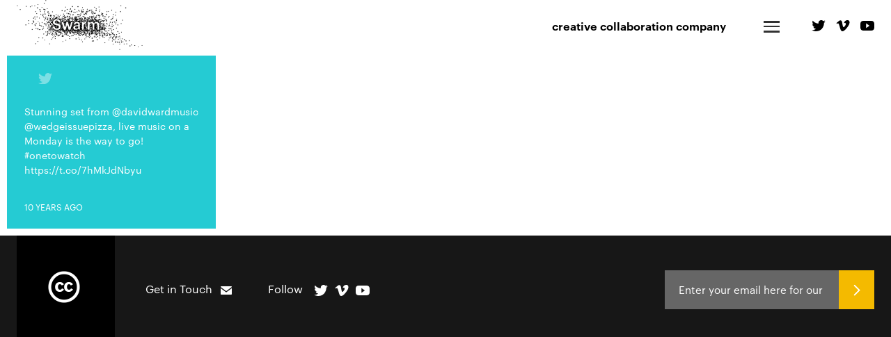

--- FILE ---
content_type: text/html; charset=UTF-8
request_url: https://swarm.gd/tweet-673970286681812992/
body_size: 6679
content:
<!DOCTYPE html>
<!--[if IE 6]>
<html id="ie6" lang="en-GB" class=" no-js lt-ie9 lt-ie8 lt-ie7 ie6">
<![endif]-->
<!--[if IE 7]>
<html id="ie7" lang="en-GB" class=" no-js lt-ie9 lt-ie8 ie7">
<![endif]-->
<!--[if IE 8]>
<html id="ie8" lang="en-GB" class=" no-js lt-ie9 ie8">
<![endif]-->
<!--[if !(IE 6) | !(IE 7) | !(IE 8)  ]><!-->
<html lang="en-GB" prefix="og: http://ogp.me/ns#" class=" no-js">
<!--<![endif]-->
<head>
<meta charset="UTF-8" />
<meta http-equiv="X-UA-Compatible" content="IE=edge,chrome=1">
<meta name="viewport" content="width=device-width, initial-scale=1, maximum-scale=1, minimum-scale=1" />

<!-- Prefetch DNS for external assets -->
<!-- Prefetch Google services -->
<link rel="dns-prefetch" href="//ajax.googleapis.com">
<link rel="dns-prefetch" href="//fonts.googleapis.com">
<link rel="dns-prefetch" href="//themes.googleusercontent.com">
<link rel="dns-prefetch" href="//www.google-analytics.com">
<!-- Prefetch Vimeo player -->
<link rel="dns-prefetch" href="//secure-b.vimeocdn.com">
<link rel="dns-prefetch" href="//player.vimeo.com">
<link rel="dns-prefetch" href="//i.vimeocdn.com">
<!-- Prefetch Facebook plugins -->
<link rel="dns-prefetch" href="//www.facebook.com">
<link rel="dns-prefetch" href="//connect.facebook.net">
<link rel="dns-prefetch" href="//static.ak.facebook.com">
<link rel="dns-prefetch" href="//static.ak.fbcdn.net">
<link rel="dns-prefetch" href="//s-static.ak.facebook.com">
<!-- Prefetch Twitter -->
<link rel="dns-prefetch" href="//platform.twitter.com">
<link rel="dns-prefetch" href="//p.twitter.com">
<link rel="dns-prefetch" href="//cdn.api.twitter.com">

<link rel="profile" href="https://gmpg.org/xfn/11" />
<link rel="pingback" href="https://swarm.gd/xmlrpc.php" /><script type="application/ld+json">
{
	"@context": "http://schema.org",
	"@type": "Organization",
	"name": "Swarm",
	"description": "Creative Collaboration Company",
	"url": "https://swarm.gd/",
	"logo": "https://swarm.gd/wp-content/themes/swarm/images/logo.png"
}
</script>
<meta property="og:locale" content="en_US" />
<meta property="og:type" content="article" />
<meta property="og:title" content="Tweet 673970286681812992 | " />
<meta property="og:url" content="https://swarm.gd/tweet-673970286681812992/" />
<meta property="og:site_name" content="Swarm" />
<meta property="og:description" content="Creative Collaboration Company" />
<meta property="og:image" content="https://swarm.gd/wp-content/themes/swarm/images/logo.png" />
<title>Tweet 673970286681812992 &#8211; Swarm</title>
<meta name='robots' content='max-image-preview:large' />
<link rel='dns-prefetch' href='//cdnjs.cloudflare.com' />
<link rel='dns-prefetch' href='//ajax.googleapis.com' />
<link rel='dns-prefetch' href='//maxcdn.bootstrapcdn.com' />
<link rel='dns-prefetch' href='//s.w.org' />
<link rel="alternate" type="application/rss+xml" title="Swarm &raquo; Feed" href="https://swarm.gd/feed/" />
<link rel="alternate" type="application/rss+xml" title="Swarm &raquo; Comments Feed" href="https://swarm.gd/comments/feed/" />
<link rel="alternate" type="application/rss+xml" title="Swarm &raquo; Tweet 673970286681812992 Comments Feed" href="https://swarm.gd/tweet-673970286681812992/feed/" />
		<!-- This site uses the Google Analytics by ExactMetrics plugin v6.7.0 - Using Analytics tracking - https://www.exactmetrics.com/ -->
							<script src="//www.googletagmanager.com/gtag/js?id=UA-42365061-3"  type="text/javascript" data-cfasync="false"></script>
			<script type="text/javascript" data-cfasync="false">
				var em_version = '6.7.0';
				var em_track_user = true;
				var em_no_track_reason = '';
				
								var disableStr = 'ga-disable-UA-42365061-3';

				/* Function to detect opted out users */
				function __gtagTrackerIsOptedOut() {
					return document.cookie.indexOf( disableStr + '=true' ) > - 1;
				}

				/* Disable tracking if the opt-out cookie exists. */
				if ( __gtagTrackerIsOptedOut() ) {
					window[disableStr] = true;
				}

				/* Opt-out function */
				function __gtagTrackerOptout() {
					document.cookie = disableStr + '=true; expires=Thu, 31 Dec 2099 23:59:59 UTC; path=/';
					window[disableStr] = true;
				}

				if ( 'undefined' === typeof gaOptout ) {
					function gaOptout() {
						__gtagTrackerOptout();
					}
				}
								window.dataLayer = window.dataLayer || [];
				if ( em_track_user ) {
					function __gtagTracker() {dataLayer.push( arguments );}
					__gtagTracker( 'js', new Date() );
					__gtagTracker( 'set', {
						'developer_id.dNDMyYj' : true,
						                    });
					__gtagTracker( 'config', 'UA-42365061-3', {
						forceSSL:true,					} );
										window.gtag = __gtagTracker;										(
						function () {
							/* https://developers.google.com/analytics/devguides/collection/analyticsjs/ */
							/* ga and __gaTracker compatibility shim. */
							var noopfn = function () {
								return null;
							};
							var newtracker = function () {
								return new Tracker();
							};
							var Tracker = function () {
								return null;
							};
							var p = Tracker.prototype;
							p.get = noopfn;
							p.set = noopfn;
							p.send = function (){
								var args = Array.prototype.slice.call(arguments);
								args.unshift( 'send' );
								__gaTracker.apply(null, args);
							};
							var __gaTracker = function () {
								var len = arguments.length;
								if ( len === 0 ) {
									return;
								}
								var f = arguments[len - 1];
								if ( typeof f !== 'object' || f === null || typeof f.hitCallback !== 'function' ) {
									if ( 'send' === arguments[0] ) {
										var hitConverted, hitObject = false, action;
										if ( 'event' === arguments[1] ) {
											if ( 'undefined' !== typeof arguments[3] ) {
												hitObject = {
													'eventAction': arguments[3],
													'eventCategory': arguments[2],
													'eventLabel': arguments[4],
													'value': arguments[5] ? arguments[5] : 1,
												}
											}
										}
										if ( typeof arguments[2] === 'object' ) {
											hitObject = arguments[2];
										}
										if ( typeof arguments[5] === 'object' ) {
											Object.assign( hitObject, arguments[5] );
										}
										if ( 'undefined' !== typeof (
											arguments[1].hitType
										) ) {
											hitObject = arguments[1];
										}
										if ( hitObject ) {
											action = 'timing' === arguments[1].hitType ? 'timing_complete' : hitObject.eventAction;
											hitConverted = mapArgs( hitObject );
											__gtagTracker( 'event', action, hitConverted );
										}
									}
									return;
								}

								function mapArgs( args ) {
									var gaKey, hit = {};
									var gaMap = {
										'eventCategory': 'event_category',
										'eventAction': 'event_action',
										'eventLabel': 'event_label',
										'eventValue': 'event_value',
										'nonInteraction': 'non_interaction',
										'timingCategory': 'event_category',
										'timingVar': 'name',
										'timingValue': 'value',
										'timingLabel': 'event_label',
									};
									for ( gaKey in gaMap ) {
										if ( 'undefined' !== typeof args[gaKey] ) {
											hit[gaMap[gaKey]] = args[gaKey];
										}
									}
									return hit;
								}

								try {
									f.hitCallback();
								} catch ( ex ) {
								}
							};
							__gaTracker.create = newtracker;
							__gaTracker.getByName = newtracker;
							__gaTracker.getAll = function () {
								return [];
							};
							__gaTracker.remove = noopfn;
							__gaTracker.loaded = true;
							window['__gaTracker'] = __gaTracker;
						}
					)();
									} else {
										console.log( "" );
					( function () {
							function __gtagTracker() {
								return null;
							}
							window['__gtagTracker'] = __gtagTracker;
							window['gtag'] = __gtagTracker;
					} )();
									}
			</script>
				<!-- / Google Analytics by ExactMetrics -->
				<script type="text/javascript">
			window._wpemojiSettings = {"baseUrl":"https:\/\/s.w.org\/images\/core\/emoji\/13.0.1\/72x72\/","ext":".png","svgUrl":"https:\/\/s.w.org\/images\/core\/emoji\/13.0.1\/svg\/","svgExt":".svg","source":{"concatemoji":"https:\/\/swarm.gd\/wp-includes\/js\/wp-emoji-release.min.js?ver=7047d33a4580c407abe0e3be61facb7f"}};
			!function(e,a,t){var n,r,o,i=a.createElement("canvas"),p=i.getContext&&i.getContext("2d");function s(e,t){var a=String.fromCharCode;p.clearRect(0,0,i.width,i.height),p.fillText(a.apply(this,e),0,0);e=i.toDataURL();return p.clearRect(0,0,i.width,i.height),p.fillText(a.apply(this,t),0,0),e===i.toDataURL()}function c(e){var t=a.createElement("script");t.src=e,t.defer=t.type="text/javascript",a.getElementsByTagName("head")[0].appendChild(t)}for(o=Array("flag","emoji"),t.supports={everything:!0,everythingExceptFlag:!0},r=0;r<o.length;r++)t.supports[o[r]]=function(e){if(!p||!p.fillText)return!1;switch(p.textBaseline="top",p.font="600 32px Arial",e){case"flag":return s([127987,65039,8205,9895,65039],[127987,65039,8203,9895,65039])?!1:!s([55356,56826,55356,56819],[55356,56826,8203,55356,56819])&&!s([55356,57332,56128,56423,56128,56418,56128,56421,56128,56430,56128,56423,56128,56447],[55356,57332,8203,56128,56423,8203,56128,56418,8203,56128,56421,8203,56128,56430,8203,56128,56423,8203,56128,56447]);case"emoji":return!s([55357,56424,8205,55356,57212],[55357,56424,8203,55356,57212])}return!1}(o[r]),t.supports.everything=t.supports.everything&&t.supports[o[r]],"flag"!==o[r]&&(t.supports.everythingExceptFlag=t.supports.everythingExceptFlag&&t.supports[o[r]]);t.supports.everythingExceptFlag=t.supports.everythingExceptFlag&&!t.supports.flag,t.DOMReady=!1,t.readyCallback=function(){t.DOMReady=!0},t.supports.everything||(n=function(){t.readyCallback()},a.addEventListener?(a.addEventListener("DOMContentLoaded",n,!1),e.addEventListener("load",n,!1)):(e.attachEvent("onload",n),a.attachEvent("onreadystatechange",function(){"complete"===a.readyState&&t.readyCallback()})),(n=t.source||{}).concatemoji?c(n.concatemoji):n.wpemoji&&n.twemoji&&(c(n.twemoji),c(n.wpemoji)))}(window,document,window._wpemojiSettings);
		</script>
		<style type="text/css">
img.wp-smiley,
img.emoji {
	display: inline !important;
	border: none !important;
	box-shadow: none !important;
	height: 1em !important;
	width: 1em !important;
	margin: 0 .07em !important;
	vertical-align: -0.1em !important;
	background: none !important;
	padding: 0 !important;
}
</style>
	<link rel='stylesheet' id='wp-block-library-css'  href='https://swarm.gd/wp-includes/css/dist/block-library/style.min.css?ver=7047d33a4580c407abe0e3be61facb7f' type='text/css' media='all' />
<link rel='stylesheet' id='simple-share-buttons-adder-font-awesome-css'  href='//maxcdn.bootstrapcdn.com/font-awesome/4.3.0/css/font-awesome.min.css?ver=7047d33a4580c407abe0e3be61facb7f' type='text/css' media='all' />
<link rel='stylesheet' id='themename-main-style-css'  href='https://swarm.gd/wp-content/themes/swarm/style.css?ver=2.0' type='text/css' media='all' />
<!--[if lt IE 9]>
<link rel='stylesheet' id='themename-ie-css'  href='https://swarm.gd/wp-content/themes/swarm/ie.css?ver=1.0' type='text/css' media='all' />
<![endif]-->
<link rel='stylesheet' id='sedlex_styles-css'  href='https://swarm.gd/wp-content/sedlex/inline_styles/0a8dd671bf298fb1870d0fc3bfb9eea0a6fcaf3c.css?ver=20260125' type='text/css' media='all' />
<script type='text/javascript' id='exactmetrics-frontend-script-js-extra'>
/* <![CDATA[ */
var exactmetrics_frontend = {"js_events_tracking":"true","download_extensions":"zip,mp3,mpeg,pdf,docx,pptx,xlsx,rar","inbound_paths":"[{\"path\":\"\\\/go\\\/\",\"label\":\"affiliate\"},{\"path\":\"\\\/recommend\\\/\",\"label\":\"affiliate\"}]","home_url":"https:\/\/swarm.gd","hash_tracking":"false","ua":"UA-42365061-3"};
/* ]]> */
</script>
<script type='text/javascript' src='https://swarm.gd/wp-content/plugins/google-analytics-dashboard-for-wp/assets/js/frontend-gtag.min.js?ver=6.7.0' id='exactmetrics-frontend-script-js'></script>
<script type='text/javascript' src='https://cdnjs.cloudflare.com/ajax/libs/modernizr/2.8.3/modernizr.min.js?ver=7047d33a4580c407abe0e3be61facb7f' id='modernizr-js-js'></script>
<script type='text/javascript' src='https://ajax.googleapis.com/ajax/libs/jquery/2.1.4/jquery.min.js?ver=2.1.4' id='jquery-js'></script>
<link rel="https://api.w.org/" href="https://swarm.gd/wp-json/" /><link rel="alternate" type="application/json" href="https://swarm.gd/wp-json/wp/v2/posts/2855" /><link rel="EditURI" type="application/rsd+xml" title="RSD" href="https://swarm.gd/xmlrpc.php?rsd" />
<link rel="wlwmanifest" type="application/wlwmanifest+xml" href="https://swarm.gd/wp-includes/wlwmanifest.xml" /> 
<link rel="canonical" href="https://swarm.gd/tweet-673970286681812992/" />
<link rel='shortlink' href='https://swarm.gd/ajmtt' />
<link rel="alternate" type="application/json+oembed" href="https://swarm.gd/wp-json/oembed/1.0/embed?url=https%3A%2F%2Fswarm.gd%2Ftweet-673970286681812992%2F" />
<link rel="alternate" type="text/xml+oembed" href="https://swarm.gd/wp-json/oembed/1.0/embed?url=https%3A%2F%2Fswarm.gd%2Ftweet-673970286681812992%2F&#038;format=xml" />
<script type="text/javascript" src="https://swarm.gd/wp-content/plugins/typeform/dist/typeform-elements.js"></script><script type="text/javascript">
(function(url){
	if(/(?:Chrome\/26\.0\.1410\.63 Safari\/537\.31|WordfenceTestMonBot)/.test(navigator.userAgent)){ return; }
	var addEvent = function(evt, handler) {
		if (window.addEventListener) {
			document.addEventListener(evt, handler, false);
		} else if (window.attachEvent) {
			document.attachEvent('on' + evt, handler);
		}
	};
	var removeEvent = function(evt, handler) {
		if (window.removeEventListener) {
			document.removeEventListener(evt, handler, false);
		} else if (window.detachEvent) {
			document.detachEvent('on' + evt, handler);
		}
	};
	var evts = 'contextmenu dblclick drag dragend dragenter dragleave dragover dragstart drop keydown keypress keyup mousedown mousemove mouseout mouseover mouseup mousewheel scroll'.split(' ');
	var logHuman = function() {
		if (window.wfLogHumanRan) { return; }
		window.wfLogHumanRan = true;
		var wfscr = document.createElement('script');
		wfscr.type = 'text/javascript';
		wfscr.async = true;
		wfscr.src = url + '&r=' + Math.random();
		(document.getElementsByTagName('head')[0]||document.getElementsByTagName('body')[0]).appendChild(wfscr);
		for (var i = 0; i < evts.length; i++) {
			removeEvent(evts[i], logHuman);
		}
	};
	for (var i = 0; i < evts.length; i++) {
		addEvent(evts[i], logHuman);
	}
})('//swarm.gd/?wordfence_lh=1&hid=584308C068B9C16B6EACF2CE4CA1F7C4');
</script>
			<link rel="shortcut icon" href="https://swarm.gd/wp-content/uploads/2015/10/logo.png">

		</head>

<body class="post-template-default single single-post postid-2855 single-format-status multi-author single-format singular" >

	<!--[if lt IE 9]>
		<div class="browsehappy">You are using an <strong>outdated</strong> browser. Please <a href="http://browsehappy.com/">upgrade your browser</a> to improve your experience.</div>
	<![endif]-->

	<header id="mainheader" role="banner" class="header-main">

		<div class="container">
			<div class="tableize tableize--full tableize--middle">

				<div class="tableize__cell">
					<a class="site-logo" href="https://swarm.gd/" title="Swarm" rel="home"><img src="https://swarm.gd/wp-content/uploads/2015/10/logo.png" alt="Swarm - Creative Collaboration Company" /></a>				</div><!-- tableize__cell -->

				<div class="tableize__cell">

											<span class="site-tagline">Creative Collaboration Company</span>
					
					<a href="javascript:;" class="nav-trigger">
						<img src="https://swarm.gd/wp-content/themes/swarm/images/hamburger-menu.png" class="" alt="" />					</a>

					<div class="social-icons">

			<span class="mr-">Follow</span>
		<a href="https://twitter.com/channelswarm" target="_blank"><svg role="img" class="icon icon-twitter icon-20x16"><use xmlns:xlink="http://www.w3.org/1999/xlink" xlink:href="https://swarm.gd/wp-content/themes/swarm/icons/icons.svg#icon-twitter"></use></svg></a><a href="https://vimeo.com/channels/swarms" target="_blank"><svg role="img" class="icon icon-vimeo icon-20x16"><use xmlns:xlink="http://www.w3.org/1999/xlink" xlink:href="https://swarm.gd/wp-content/themes/swarm/icons/icons.svg#icon-vimeo"></use></svg></a><a href="https://www.youtube.com/channel/UCpPAn-My1hVhTBrRgIcoQwg" target="_blank"><svg role="img" class="icon icon-youtube icon-20x16"><use xmlns:xlink="http://www.w3.org/1999/xlink" xlink:href="https://swarm.gd/wp-content/themes/swarm/icons/icons.svg#icon-youtube"></use></svg></a></div><!-- social-icons -->

				</div><!-- tableize__cell -->

			</div><!-- tableize tableize--full tableize--middle -->
		</div><!-- container -->

		<ul id="menu-main-header" class="header-main__nav list-reset"><li id="menu-item-1538" class="menu-item menu-item-type-post_type menu-item-object-page menu-item-1538"><a href="https://swarm.gd/about-us/">About</a></li>
<li id="menu-item-1325" class="menu-item menu-item-type-post_type menu-item-object-page menu-item-1325"><a href="https://swarm.gd/all-swarms/">Swarms</a></li>
<li id="menu-item-5264" class="menu-item menu-item-type-post_type menu-item-object-page menu-item-5264"><a href="https://swarm.gd/newsletter/">Newsletter</a></li>
</ul>	</header><!-- #mainheader -->
<main>

	<div id="content" role="main">

		
			
<div class="masonry-boxes__item">
    <article id="post-2855" class="post-2855 post type-post status-publish format-status hentry category-channel-swarm post_format-post-format-status hashtag-onetowatch author-sometimesophia odd no-post-thumbnail">
    <div class="post--twitter post--twitter-blue">
		    <a href="https://twitter.com/Sometimesophia/status/673970286681812992" target="_blank"><p>Stunning set from @davidwardmusic @wedgeissuepizza, live music on a Monday is the way to go! #onetowatch https://t.co/7hMkJdNbyu</p>
</a>
			    <span>10 years ago</span>
	    </div>
    </article><!-- #post -->
</div>
		
	</div><!-- #content -->

	</main>

	<footer id="mainfooter" role="contentinfo" class="footer-main">
		<div class="container">
			<div class="justifize">

				<div class="justifize__box">

					<div class="footer-main__img-box footer-main__img-box--pr0">
																
											<a href="http://creativecommons.org/licenses/by-nc/4.0/" target="_blank">			
			<img src="https://swarm.gd/wp-content/uploads/2015/11/footer-img2.png" alt="">

		</a>
										</div>

					
															<a href="/cdn-cgi/l/email-protection#0d65686161624d7e7a6c7f60236a69" class="mr+">
						Get in Touch<svg role="img" class="icon icon-mail icon-19x15 ml-"><use xmlns:xlink="http://www.w3.org/1999/xlink" xlink:href="https://swarm.gd/wp-content/themes/swarm/icons/icons.svg#icon-mail"></use></svg>					</a>
					
					<div class="social-icons">

			<span class="mr-">Follow</span>
		<a href="https://twitter.com/channelswarm" target="_blank"><svg role="img" class="icon icon-twitter icon-20x16"><use xmlns:xlink="http://www.w3.org/1999/xlink" xlink:href="https://swarm.gd/wp-content/themes/swarm/icons/icons.svg#icon-twitter"></use></svg></a><a href="https://vimeo.com/channels/swarms" target="_blank"><svg role="img" class="icon icon-vimeo icon-20x16"><use xmlns:xlink="http://www.w3.org/1999/xlink" xlink:href="https://swarm.gd/wp-content/themes/swarm/icons/icons.svg#icon-vimeo"></use></svg></a><a href="https://www.youtube.com/channel/UCpPAn-My1hVhTBrRgIcoQwg" target="_blank"><svg role="img" class="icon icon-youtube icon-20x16"><use xmlns:xlink="http://www.w3.org/1999/xlink" xlink:href="https://swarm.gd/wp-content/themes/swarm/icons/icons.svg#icon-youtube"></use></svg></a></div><!-- social-icons -->

				</div><!-- justifize__box -->

				<div class="justifize__box">

					
<!-- Begin MailChimp Signup Form -->
<div id="mc_embed_signup">
	<form action="//swarm.us9.list-manage.com/subscribe/post?u=ad8c5fd3258a595ea4b9a6430&amp;id=7cc00d65a2" method="post" id="mc-embedded-subscribe-form" name="mc-embedded-subscribe-form" class="validate" target="_blank" novalidate>
		<div id="mc_embed_signup_scroll">
			<input type="email" value="" name="EMAIL" class="email input input--primary" id="mce-EMAIL" placeholder="Enter your email here for our newsletter" required>

			<!-- real people should not fill this in and expect good things - do not remove this or risk form bot signups-->
			<div style="position: absolute; left: -5000px;">
				<input type="text" name="b_ad8c5fd3258a595ea4b9a6430_7cc00d65a2" tabindex="-1" value="">
			</div>
				<button onchange="return this.form.submit()" name="subscribe" id="mc-embedded-subscribe" class="btn btn--primary"><img src="https://swarm.gd/wp-content/themes/swarm/images/icon-arrow-right.png" alt=""></button>

		</div>
	</form>
</div>
<!--End mc_embed_signup-->
				</div><!-- justifize__box -->

			</div><!-- justifize -->
		</div><!-- container -->
	</footer><!-- #mainfooter .footer-main -->

	
<script data-cfasync="false" src="/cdn-cgi/scripts/5c5dd728/cloudflare-static/email-decode.min.js"></script><script type='text/javascript' src='https://swarm.gd/wp-content/plugins/simple-share-buttons-adder/js/ssba.js?ver=7047d33a4580c407abe0e3be61facb7f' id='simple-share-buttons-adder-ssba-js'></script>
<script type='text/javascript' id='simple-share-buttons-adder-ssba-js-after'>
Main.boot( [] );
</script>
<script type='text/javascript' src='https://swarm.gd/wp-content/themes/swarm/bower_components/svg4everybody/dist/svg4everybody.min.js?ver=1.0.0' id='svg4everybody-js'></script>
<script type='text/javascript' src='https://swarm.gd/wp-content/themes/swarm/bower_components/masonry/dist/masonry.pkgd.min.js?ver=v3.3.2' id='masonry-swarm-js'></script>
<script type='text/javascript' src='https://swarm.gd/wp-content/themes/swarm/js/init.js?ver=v1.0.0' id='init-js'></script>
<script type='text/javascript' src='https://swarm.gd/wp-includes/js/wp-embed.min.js?ver=7047d33a4580c407abe0e3be61facb7f' id='wp-embed-js'></script>

<script defer src="https://static.cloudflareinsights.com/beacon.min.js/vcd15cbe7772f49c399c6a5babf22c1241717689176015" integrity="sha512-ZpsOmlRQV6y907TI0dKBHq9Md29nnaEIPlkf84rnaERnq6zvWvPUqr2ft8M1aS28oN72PdrCzSjY4U6VaAw1EQ==" data-cf-beacon='{"version":"2024.11.0","token":"3b14d6a20a2943bf91dd573fdae3db28","r":1,"server_timing":{"name":{"cfCacheStatus":true,"cfEdge":true,"cfExtPri":true,"cfL4":true,"cfOrigin":true,"cfSpeedBrain":true},"location_startswith":null}}' crossorigin="anonymous"></script>
</body>
</html>

--- FILE ---
content_type: text/css
request_url: https://swarm.gd/wp-content/sedlex/inline_styles/0a8dd671bf298fb1870d0fc3bfb9eea0a6fcaf3c.css?ver=20260125
body_size: -281
content:

/*====================================================*/
/* FILE /sedlex/inline_styles/3ca942a72ee59980469715872516d870e3cd1f79.css*/
/*====================================================*/
.shorten_url { 
	padding: 10px 10px 10px 10px ; 
	border: 1px solid #AAAAAA ; 
	background-color: #EEEEEE ; 
}


--- FILE ---
content_type: image/svg+xml
request_url: https://swarm.gd/wp-content/themes/swarm/icons/icons.svg
body_size: 595
content:
<svg xmlns="http://www.w3.org/2000/svg" style="width:0; height:0; visibility:hidden;">
    <symbol id="icon-facebook" viewBox="0 0 5.76 11.52">
      <path d="M0 3.6h1.44V2.16C1.44 1.193 1.673 0 3.6 0h2.16v1.44H4.32c-1.088 0-1.44.46-1.44 1.44v.72h2.16l-.72 1.44H2.88v6.48H1.44V5.04H0V3.6z"/>
    </symbol>
    <symbol id="icon-linkedin" viewBox="0 0 15 14">
      <path fill-rule="evenodd" clip-rule="evenodd" d="M0 5h3v9H0zM11.5 4.7C9.4 4.7 8.2 6 8 6.4V5H5v9h3V8.8c0-.3.4-1.7 2-1.8 1.1-.1 2 .9 2 2.1V14h3V8.8c0-2.8-1.5-4.1-3.5-4.1z"/><circle fill-rule="evenodd" clip-rule="evenodd" cx="1.5" cy="1.5" r="1.5"/>
    </symbol>
    <symbol id="icon-mail" viewBox="0 0 19 14.2">
      <path d="M18.6.4c-.2-.3-.5-.4-.8-.4H1.2C.9 0 .6.1.4.4c-.3.2-.4.5-.4.8l9.5 7.1L19 1.2c0-.3-.1-.6-.4-.8zM0 13.1c0 .3.1.6.4.8.2.2.5.4.8.4h16.6c.3 0 .6-.1.8-.4.2-.2.4-.5.4-.8V3.3l-9.5 7.1L0 3.3v9.8z"/>
    </symbol>
    <symbol id="icon-twitter" viewBox="0 0 12.222 10.059">
      <path d="M12.222 1.19c-.45.202-.934.338-1.44.4.52-.314.915-.81 1.103-1.405-.484.29-1.02.502-1.593.616C9.835.31 9.182 0 8.46 0 7.078 0 5.955 1.138 5.955 2.54c0 .198.02.392.064.578C3.935 3.01 2.087 2 .85.463.636.84.51 1.276.51 1.743c0 .878.444 1.657 1.117 2.112C1.217 3.84.83 3.727.49 3.538v.032c0 1.23.865 2.256 2.013 2.49-.21.06-.432.09-.66.09-.163 0-.32-.017-.473-.046.32 1.008 1.245 1.742 2.342 1.762-.858.68-1.94 1.087-3.114 1.087-.202 0-.402-.012-.598-.035 1.11.72 2.428 1.14 3.843 1.14 4.613 0 7.135-3.868 7.135-7.224 0-.11-.002-.22-.007-.33.49-.358.916-.805 1.252-1.314"/>
    </symbol>
    <symbol id="icon-vimeo" viewBox="0 0 13 11">
      <path d="M11.1 0c-1.8-.1-3 .9-3.7 3 .3-.1.6-.2 1-.2.7 0 1 .4.9 1.1 0 .4-.3 1.1-.9 1.9-.6.8-1 1.2-1.2 1.2-.4 0-.7-.6-1-1.9-.1-.4-.3-1.4-.5-2.9C5.5.8 4.8.1 3.8.2c-.4 0-1.1.4-1.9 1.1C1.3 1.8.6 2.4 0 2.9l.6.8c.6-.4.9-.6 1-.6.4 0 .9.7 1.3 2.1.3 1.3.7 2.5 1.1 3.8.5 1.3 1.1 2 1.9 2 1.2 0 2.7-1.1 4.5-3.4C12.1 5.4 13 3.8 13 2.5 13.1.9 12.4 0 11.1 0zm0 0"/>
    </symbol>
    <symbol id="icon-youtube" viewBox="0 0 29 20">
      <path fill-rule="evenodd" clip-rule="evenodd" d="M23.8 20H5.2C2.3 20 0 17.4 0 14.1V5.9C0 2.6 2.3 0 5.2 0h18.6C26.7 0 29 2.6 29 5.9v8.2c0 3.3-2.3 5.9-5.2 5.9zM12 5v10l7-5-7-5z"/>
    </symbol></svg>